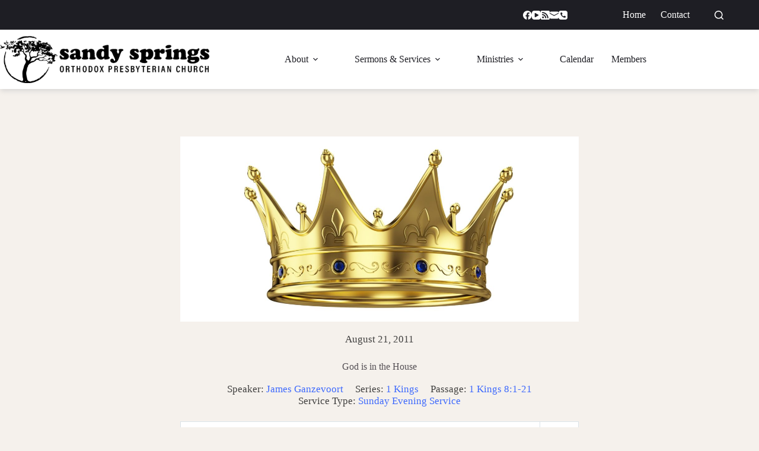

--- FILE ---
content_type: text/css
request_url: https://sandyspringschurch.org/wp-content/themes/blocksy-child/style.css?ver=6.8.3
body_size: 2149
content:
/**
* Theme Name: Blocksy Child
* Description: Blocksy Child theme
* Author: Creative Themes
* Template: blocksy
* Text Domain: blocksy
*/

/* == Page Builder == */

[data-structure*="beaver"] .entry-content > * {
  --contentSpacing: 0;
}

.fl-rich-text p {
    margin-bottom: 15px;
}

.fl-post-grid-post {
    border: 0px solid #e6e6e6;
}

/* == Theme Design == */

@media (max-width: 790px) {
.site-footer [data-row="middle"] > div {
    --gridTemplateColummns: initial;
    --itemsGap: 60px;
    --containerSpacing: 40px;
    text-align: center;
	}}

.fl-module-content ul li, ol li {
    margin-bottom: var(--listItemSpacing);
    margin-left: 0px;
}

/* == Notifications == */

.ibx-notification-popup-wrapper .ibx-notification-popup-text {
    display: table-cell;
    padding: 15px;
    text-align: left;
    vertical-align: middle;
    font-size: 16px;
    line-height: 20px;
}

/* == Articles Section == */

#rs-post-archive .uabb-post-thumbnail.uabb-blog-post-section {
    padding-right: 30px;
}

.uabb-thumbnail-position-left .uabb-post-thumbnail, .uabb-thumbnail-position-left .uabb-blog-post-content, .uabb-thumbnail-position-right .uabb-post-thumbnail, .uabb-thumbnail-position-right .uabb-blog-post-content {
    float: left;
    width: 70%;
}

ul.uabb-masonary-filters {
    margin-left: 0px;
}

@media (max-width: 690px) {
.fl-post-feed-post.fl-post-feed-image-beside, .fl-post-feed-post.fl-post-feed-image-beside-content, .fl-post-feed-post.fl-post-feed-image-beside-right, .fl-post-feed-post.fl-post-feed-image-beside-content-right {
    max-width: 100%;
    margin-left: auto;
    margin-right: auto;
	}}

.fl-post-feed-post.fl-post-feed-image-beside.fl-post-align-default.post.type-post.status-publish.format-standard.has-post-thumbnail.hentry.category-articles {
    padding: 0px 0px 30px 0px;
}

#article-title h2 {
	font-size:22px; 
	margin-bottom:15px;
}

/* == Sermon Section == */

.widget_recent_sermons_meta .meta {
    display: none;
}
@media (min-width: 801px) {
#front-sermon .wpfc-sermon-image {
    flex: 0 100%;
}
}

#sermon-page pre {
    background: rgba(233, 235, 239, 0);
}

#sermon-page h3.wpfc_grid_title {
    font-size: 25px;
}

#sermon-page ul#wpfc_images_grid {
    margin-left: 0px;
    margin-right: 10px;
}

#sermon-tab-section article {
    width: 31%;
    margin: 1%;
}

@media (max-width: 790px) {
#sermon-tab-section article {
    width: 100%;
}
}

h2.wpfc-sermon-single-title {
    line-height: 1em;
	margin:20px 0px;
}

#serm-speaker .fl-term-container-grid .wpfc-term-grid-image {
    padding-top: 96.5%;
}

#serm-terms .wpfc-term-content {
    text-align: center;
    padding: 7px;
    background-color: none;
    border-bottom: 0px solid #c5c5c5;
    margin-top: 5px;
    border-radius: 0px;
}

#serm-terms .wpfc-term-content a:hover {
    text-align: center;
    padding: 0px;
    background-color: #0000000f;
    border-bottom: 0px solid #c5c5c5;
    margin-top: 0px;
    border-radius: 3px;
}

#serm-terms .wpfc-term-first-letter {
    font-size: 22px;
	font-weight:900;
    color: #444444;
    padding-bottom: 5px;
    padding-top: 10px;
    display: block;
    text-align: center;
		margin-top:50px;
		border-radius:0px;
	background:none;
	border-bottom: 1px solid #c5c5c5;
}

.fl-module-fl-post-navigation .nav-links {
    display: contents;
}

.wpfc-sermon-single-image {
    text-align: center;
	margin-bottom:20px;
}

.widget_recent_sermons_meta .meta {
    display: none;
}

/* == Events Section == */


.mec-container {
    background: inherit;
    padding: 50px 20px;
	width:1290px;
}

.mec-single-event .ct-widget {
    display: none;
}

@media (max-width: 801px) {
.mec-container {
    background: #fff;
    padding: 20px 30px;
	margin:0px;
		width:100%;
}
	.mec-events-event-image {
    height: 200px;
    overflow: hidden;
}
}

#front-calendar .mec-event-tile-view article.mec-tile-item:after {
    background: none;
    border: 0px solid #ffffff91;
    border-left: 0px;
	box-shadow: none;
}
#front-calendar  span.mec-start-date-label {
    background-color: #00000091;
    border: 1px solid #ffffff91;
    padding: 10px 15px;
    margin-left: -29px;
}

address.mec-events-address {
    line-height: inherit;
    font-style: normal;
    font-size: inherit;
}

.mec-single-event .mec-event-meta .mec-events-event-categories a, .mec-single-event .mec-event-meta dd {
    font-size: inherit;
    color: inherit;
}

.entry-content .mec-wrap h1, .entry-content .mec-wrap h2, .entry-content .mec-wrap h3, .entry-content .mec-wrap h4, .entry-content .mec-wrap h5, .entry-content .mec-wrap h6, .mec-wrap h1, .mec-wrap h2, .mec-wrap h3, .mec-wrap h4, .mec-wrap h5, .mec-wrap h6 {
    font-family: inherit;
}

.mec-event-content p {
    font-family: inherit;
    font-weight: inherit;
}
.mec-wrap p {
    margin: 0 0 20px 0;
    color: inherit;
    font-size: inherit;
    line-height: inherit;
}

.mec-single-event .mec-event-social li.mec-event-social-icon a {
    width: 35px;
    height: 35px;
    padding: 5px;
    margin-right: 5px;
    margin-left: 5px;
    margin-bottom: 5px;
    border-radius: 30px;
}
.mec-links-details ul {
    padding: 0px;
}
.mec-next-occurrence ul {
    padding: 0px;
}

.mec-event-grid-minimal .mec-modal-booking-button:hover, .mec-timeline-event .mec-modal-booking-button, .mec-timetable-t2-col .mec-modal-booking-button:hover, .mec-event-container-classic .mec-modal-booking-button:hover, .mec-calendar-events-side .mec-modal-booking-button:hover, .mec-event-grid-yearly .mec-modal-booking-button, .mec-events-agenda .mec-modal-booking-button, .mec-event-grid-simple .mec-modal-booking-button, .mec-event-list-minimal .mec-modal-booking-button:hover, .mec-timeline-month-divider, .mec-wrap.colorskin-custom .mec-totalcal-box .mec-totalcal-view span:hover, .mec-wrap.colorskin-custom .mec-calendar.mec-event-calendar-classic .mec-selected-day, .mec-wrap.colorskin-custom .mec-color, .mec-wrap.colorskin-custom .mec-event-sharing-wrap .mec-event-sharing > li:hover a, .mec-wrap.colorskin-custom .mec-color-hover:hover, .mec-wrap.colorskin-custom .mec-color-before ::before, .mec-wrap.colorskin-custom .mec-widget .mec-event-grid-classic.owl-carousel .owl-nav i, .mec-wrap.colorskin-custom .mec-event-list-classic a.magicmore:hover, .mec-wrap.colorskin-custom .mec-event-grid-simple:hover .mec-event-title, .mec-wrap.colorskin-custom .mec-single-event .mec-event-meta dd.mec-events-event-categories::before, .mec-wrap.colorskin-custom .mec-single-event-date::before, .mec-wrap.colorskin-custom .mec-single-event-time::before, .mec-wrap.colorskin-custom .mec-events-meta-group.mec-events-meta-group-venue::before, .mec-wrap.colorskin-custom .mec-calendar .mec-calendar-side .mec-previous-month i, .mec-wrap.colorskin-custom .mec-calendar .mec-calendar-side .mec-next-month, .mec-wrap.colorskin-custom .mec-calendar .mec-calendar-side .mec-previous-month:hover, .mec-wrap.colorskin-custom .mec-calendar .mec-calendar-side .mec-next-month:hover, .mec-wrap.colorskin-custom .mec-calendar.mec-event-calendar-classic dt.mec-selected-day:hover, .mec-wrap.colorskin-custom .mec-infowindow-wp h5 a:hover, .colorskin-custom .mec-events-meta-group-countdown .mec-end-counts h3, .mec-calendar .mec-calendar-side .mec-next-month i, .mec-wrap .mec-totalcal-box i, .mec-calendar .mec-event-article .mec-event-title a:hover, .mec-attendees-list-details .mec-attendee-profile-link a:hover, .mec-wrap.colorskin-custom .mec-next-event-details li i, .mec-next-event-details i::before, .mec-marker-infowindow-wp .mec-marker-infowindow-count, .mec-next-event-details a, .mec-wrap.colorskin-custom .mec-events-masonry-cats a.mec-masonry-cat-selected, .lity .mec-color, .lity .mec-color-before ::before, .lity .mec-color-hover:hover, .lity .mec-wrap .mec-color, .lity .mec-wrap .mec-color-before ::before, .lity .mec-wrap .mec-color-hover:hover, .leaflet-popup-content .mec-color, .leaflet-popup-content .mec-color-before ::before, .leaflet-popup-content .mec-color-hover:hover, .leaflet-popup-content .mec-wrap .mec-color, .leaflet-popup-content .mec-wrap .mec-color-before ::before, .leaflet-popup-content .mec-wrap .mec-color-hover:hover, .mec-calendar.mec-calendar-daily .mec-calendar-d-table .mec-daily-view-day.mec-daily-view-day-active.mec-color, .mec-map-boxshow div .mec-map-view-event-detail.mec-event-detail i, .mec-map-boxshow div .mec-map-view-event-detail.mec-event-detail:hover, .mec-map-boxshow .mec-color, .mec-map-boxshow .mec-color-before ::before, .mec-map-boxshow .mec-color-hover:hover, .mec-map-boxshow .mec-wrap .mec-color, .mec-map-boxshow .mec-wrap .mec-color-before ::before, .mec-map-boxshow .mec-wrap .mec-color-hover:hover {
    color: var(--paletteColor2);
	background: #00000014;
}

.mec-wrap.colorskin-custom .mec-event-list-standard .mec-month-divider span::before {
    border-color: var(--paletteColor1);
}
.mec-calendar.mec-event-container-simple dl dt.mec-selected-day, .mec-calendar.mec-event-container-simple dl dt.mec-selected-day:hover {
    border-bottom: 2px solid var(--paletteColor2);
    background: unset;
}

.mec-single-event .mec-event-social h3 {
    border-bottom: 0px solid #ebebeb;
}

.mec-single-event .mec-events-meta-group-booking form > h4::before, .mec-single-event .mec-frontbox-title::before {
    border-bottom: 0px solid #40d9f1;
}
.mec-single-event .mec-event-sharing {
    margin: 0px;
}

span.mec-shortcode-zoom-badge {
    background: var(--paletteColor3);
}

/* == Bulletins Section == */

#bulletin_columns ul {
    list-style-type: none;
    padding: 0px;
    margin: 0px;
}

#bulletin_columns p {
    margin: 0px;
}

/* == Livestream Section == */

.wp-block-embed iframe {
    width: 100%;
    height: 650px;
}
@media only screen and (max-width: 600px) {
	.wp-block-embed iframe {
    width: 100%;
		height: 300px;
}
}

/* == Image Gallery Section == */

/* == Books Section == */

/* == Courses Section == */

#course-media ul, ol {
    padding-left: 0px;
    margin-bottom: var(--contentSpacing);
}
#course-media ul {
    list-style-type: none;
}

/* == Profiles Section == */

#more-profiles h2.fl-post-carousel-title {
    text-align: center;
}

/*#sermon-page .fl-row-full-width {
	width: auto;
	margin-left: auto;
	margin-right: auto;
}
*/

/* ===== Bres Custom Changes ===== */

#bres-page-top-border .fl-row-content-wrap {
    border-color: var(--paletteColor1);
}

